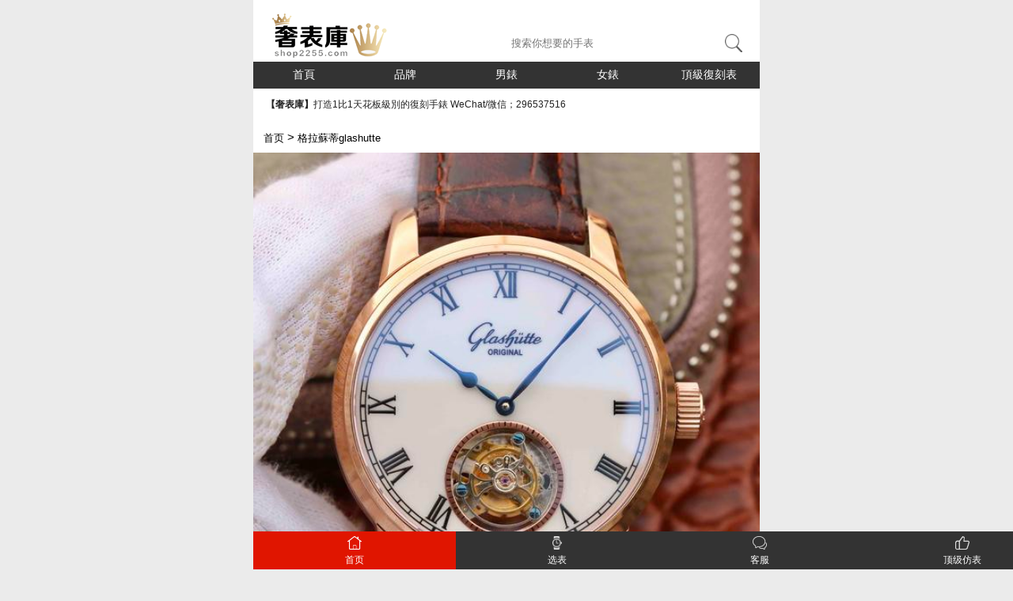

--- FILE ---
content_type: text/html
request_url: https://m.shop2255.com/showpro/5778.html
body_size: 6140
content:
<!doctype html>

<html lang="zh-cmn-Hans">
<head>

    <title>格拉苏蒂参议员系列真陀飞轮机芯（手动）男士手表（价格-图片） - 奢表库</title>

    <meta name="author" content="Andy Chan" />

    <meta name="keywords" content="" />

    <meta name="description" content="" /><meta name="renderer" content="webkit">

    <meta name ="viewport" content ="initial-scale=1, maximum-scale=3, minimum-scale=1, user-scalable=no"><meta name="apple-mobile-web-app-title" content="">

    <meta name="apple-mobile-web-app-capable" content="yes" />

    <meta name="apple-mobile-web-app-status-bar-style" content="black-translucent" />

    <meta name="format-detection" content="telephone=no" />

    <meta http-equiv="X-UA-Compatible" content="IE=edge,chrome=1" />

    <meta name="baidu-site-verification" content="4a8ExyTvbS" />

    <meta name="wap-font-scale" content="no">

    <meta http-equiv="Cache-Control" content="no-transform" />

    <meta http-equiv="Cache-Control" content="no-siteapp" />

    <link rel="canonical" href="https://m.shop2255.com/showpro/5778.html">

    <link type="text/css"  rel="stylesheet" href="/templets/css/style.css" />

    <link type="text/css"  rel="stylesheet" href="/templets/css/swiper.min.css" />

    <meta http-equiv="Content-Type" content="text/html; charset=UTF-8"></head>

<body>

<div class="h24">

    <div class="header wbg">
    <div class="htop">
        <a href="/" title=""><img src="/templets/images/logo.png"  alt="" /></a>
        <!--搜索-->   </div>
    <div class="search2 wbg ">
        <form action="/soubiao/" method="post">
            <input type="text" placeholder="搜索你想要的手表" class="wbg bd30" name="title" />
            <button type="submit" class="btns">搜索</button>
        </form>
    </div>
    <!--搜索 end-->

    <div class="menu">
        <a href="/"  title="高仿表">首頁</a>
        <a href="/brand.html"  title="品牌">品牌</a>
        <a href="/soubiao/mens-p1.html"  title="男表">男錶</a>
        <a href="/soubiao/womens-p1.html"  title="女表">女錶</a>
        <a href="/hot/"  title="顶级复刻表">頂級復刻表</a>

    </div>
</div>
<!--公告-->
<div class="alltips wbg">
    <div class="container">
        <p><em></em> <b>【奢表庫】</b>打造1比1天花板級別的復刻手錶  WeChat/微信；296537516</p>
    </div>
</div>
<!--公告 end-->
	


    <!--产品详情-->



    <div class="proshows wbg">

        <h1><a href="/">首页</a> > <a href="../glashutte/">格拉蘇蒂glashutte</a></h1>

        <!--产品图片-->

        <div class="swiper-container  ">

            <div class="swiper-wrapper">

                <div class="swiper-slide "><img src="http://img.shop2255.com/UploadFiles/img/20180630181802.jpg"  alt="" /></div>

                <!--div class="swiper-slide"><img src="/templets/images/slide02.png"  alt="" /></div>

                <div class="swiper-slide"><img src="/templets/images/slide03.png"  alt="" /></div-->

            </div>

            <div class="swiper-pagination"></div>

        </div>



        <!--产品图片 end-->

        <div class="container">

            <h2>格拉苏蒂参议员系列真陀飞轮机芯（手动）男士手表</h2>

            <h4>货&nbsp;&nbsp;&nbsp;&nbsp;&nbsp;&nbsp;号： 005778</h4>

            <h4>本&nbsp;店 &nbsp;价： <strong>￥6580 CNY</strong></h4>

            <h4>服務保障：   <b>高品質貨源</b>     <b>保修三年</b>   <b>終身服務</b></h4>

            <h4><strong>香港 台灣 以及海外地區皆可發貨</strong></h4>

            <h4>配送时间： 18點前下單，最快隔日發貨。</h4>

            <h3>

                <a class="buynow active" href="#buybuy"> 立即購買</a>

                <a class="webuy">微信/WeChat订购</a>

            </h3>

            <div class="row">

                <table cellpadding="0" cellspacing="0" border="0" width="100%">

                    <tr>

                        <td style="vertical-align:top" width="130"><img src="http://www.shop2255.com/UploadFiles/202302/1676794331617454.jpg" style="width:130px;"></td>

                        <td style="vertical-align:top">

                            <div style="color:red; font-family:'微软雅黑'; font-size: 1.2rem; line-height: 1.0rem;     padding: 0.6rem 0; ">加微信/WeChat客服/Whatsapp，咨询款式</div>

                            <div style="font-family:'微软雅黑'; font-size: 1.4rem; line-height: 2.0rem;     padding: 0.6rem 0; ">微信/WeChat号：<span style="background:#FF8000; ">296537516</span></div>

                          
                             <div style="font-family:'微软雅黑'; font-size: 1.4rem; line-height: 2.0rem;     padding: 0.6rem 0; ">Whatsapp：<span style="background:#FF8000; ">8614743227584</span></div>
                              <div style="font-family:'微软雅黑'; font-size: 1.0em; line-height: 1.0rem;     padding: 0.6rem 0; text-align:center; "><span style=" color:#CCCCCC;  ">長按複製微信Wechat/Whatsapp账号</span></div>

                        </td>

                    </tr>

                    <tr><td colspan="2"><div style="display:block; height:5px; background-color:#353535"></div></td></tr>

                </table>

            </div>

            <div class="showcont">
                

                <p>&nbsp;<a target="_blank" href="https://m.shop2255.com/glashutte/" title="格拉苏蒂">格拉苏蒂</a>原创精髓参议员系列真陀飞轮，首款全自动机械海鸥真陀飞轮手表，搭载定制原装字面和底盖机芯甲板，摆幅21600.尺寸42x12.5mm，手绘陶瓷表盘，淬火烧钢蓝表针，蓝宝石水晶镀蓝膜玻璃，原装折叠表扣，进口意大利牛皮，完美做工演绎精髓复刻，18k包金，顶级的品牌顶级的做工！<br/></p><p><img data-origin-width="1280" data-origin-height="960" src="http://img.shop2255.com/UploadFiles/201806/201806301818008647.jpg"/><img data-origin-width="1280" data-origin-height="960" src="http://img.shop2255.com/UploadFiles/201806/201806301818008218.jpg"/><img data-origin-width="1280" data-origin-height="960" src="http://img.shop2255.com/UploadFiles/201806/201806301818008282.jpg"/><img data-origin-width="1280" data-origin-height="960" src="http://img.shop2255.com/UploadFiles/201806/201806301818008331.jpg"/><img data-origin-width="1280" data-origin-height="960" src="http://img.shop2255.com/UploadFiles/201806/201806301818012430.jpg"/><img data-origin-width="1280" data-origin-height="960" src="http://img.shop2255.com/UploadFiles/201806/201806301818014292.jpg"/><img data-origin-width="1280" data-origin-height="960" src="http://img.shop2255.com/UploadFiles/201806/201806301818012263.jpg"/><img data-origin-width="1280" data-origin-height="960" src="http://img.shop2255.com/UploadFiles/201806/201806301818013281.jpg"/><img data-origin-width="1280" data-origin-height="960" src="http://img.shop2255.com/UploadFiles/201806/201806301818026589.jpg"/></p>



            </div>


            <div class="buycont" >

                <a name="buybuy" id="buybuy" ></a>
                <h5>提交訂單，客服經理會與你聯絡</h5>

                <h5>快速訂購/Quick Order</h5>

                <form action="//www.shop2255.com/dd1/bdorder.php" method="post" id="bdform" name="bdform" onSubmit="return postcheck()" target="_parent">

                    <input type="hidden" value="" name="referer" id="referer">



                    <input type="hidden" value="" name="url" id="url">



                    <input type="hidden" value="" name="purl" id="purl">



                    <input type="hidden" name="bdpay" value="货到付款" />



                    <input name="bdprice" type="hidden" value="6580"  />



                    <input name="bdproduct" type="hidden" value="货号：005778，标题格拉苏蒂参议员系列真陀飞轮机芯（手动）男士手表">

                    <ul>



                        <li>

                            收貨人姓名：(Recipient Name)

                            <input name="bdname" type="text" placeholder="請填寫收貨人 (Please provide recipient's name)" />

                        </li>



                        <li>

                            手機號碼：(WhatsApp Number)

                            <input name="bdmob" type="text" placeholder="請填寫準確的手機號碼 (Please provide a valid WhatsApp number)" />

                        </li>



                        <li>

                            收貨地址：(Shipping Address)



                            <input name="bdaddress" type="text" placeholder="請填寫詳細郵寄地址 (Please provide your full shipping address)" />

                        </li>



                        <li>

                            顧客留言：(Order Note)

                            <textarea name="bdguest" rows="5" placeholder="備註說明 (Please tell us what you need)"></textarea>

                        </li>



                    </ul>

                    <!--h6 class="bd5">立即订购</h6-->

                    <input name="wfsubmit" type="submit" value="立即訂購 (Submit Order)"  >

                </form>



            </div>

        </div>



        <!--评论-->

        <div class="comments">

            <div class="container">

                <h1><i>顧客評論和咨詢</i></h1>

                <ul>

                    


                    
                    <li>

                        <h2>

                            摆***姆

                            <b class="fr"><img src="/templets/default/images/star5.jpg" ></b>

                        </h2>

                        <div class="conts">

                            <p>  評論咨詢：



                                东西真是非常给力啊，快递也蛮迅速   

                            </p>



                        </div>

                        <p class="reply">

                            回复：

                            

                        </p>

                    </li>

                    
                    <li>

                        <h2>

                            氧***兴

                            <b class="fr"><img src="/templets/default/images/star5.jpg" ></b>

                        </h2>

                        <div class="conts">

                            <p>  評論咨詢：



                                没想到这么快就到了，尺寸正好，老板服务热心.

                            </p>



                        </div>

                        <p class="reply">

                            回复：

                            

                        </p>

                    </li>

                    
                </ul>



                <!--回复-->



                <div class="replynow">

                    <form name="bform" id="bform">

                        <h4>用户：匿名用户</h4>

                        <h4>评级：

                            <select>

                                <option value="5">

                                    ★★★★★                             </option>

                                <option value="4">

                                    ★★★★                             </option>

                                <option value="3">

                                    ★★★                             </option>

                                <option value="2">

                                    ★★                             </option>

                                <option value="1">

                                    ★                             </option>

                            </select>

                        </h4>

                        <h4>上传图片：

                            <label class="label">选择图片</label>

                            <input class="getfile" type="file" value="选择图片">

                        </h4>

                        <h4>

                            <textarea id="content" name="content" class="retxt" rows="5" placeholder="请输入评论内容"></textarea>

                        </h4>

                        <h4><a href="javascript:;" onClick="addfeed()"><b>提交评论</b><a></h4>

                    </form>

                </div>



                <!--回复 end-->



            </div>

        </div>

        <!--评论 end-->
    </div>
    <!--产品详情 end-->
    <!--热门手表推荐-->
    <div class="hotwatch">

        <div class="tihot">

            <h2><i>同品牌推薦</i></h2>

            <h3>實時推薦最適合你的寶貝</h3>

        </div>



    </div>

    <ul class="watch-list clearfix">
                <li>
            <div class="watch-wrap"> <a href="/showpro/5322.html"><img src="http://img.shop2255.com/UploadFiles/img/20200214105126.png"alt="高端格拉苏蒂陀飞轮自动机械机芯男士手表" ></a> <a href="/showpro/5322.html">
                <div class="watch-name">高端格拉苏蒂陀飞轮自动机械机芯男士手表</div>
            </a>
                <div class="price">
                    ￥6880</div>
            </div>
        </li>
                <li>
            <div class="watch-wrap"> <a href="/showpro/5726.html"><img src="http://img.shop2255.com/UploadFiles/img/20200214105618.png"alt="R8格拉苏蒂大日历自动陀飞轮机芯42mm腕表 V3升级版" ></a> <a href="/showpro/5726.html">
                <div class="watch-name">R8格拉苏蒂大日历自动陀飞轮机芯42mm腕表 V3升级版</div>
            </a>
                <div class="price">
                    ￥6880</div>
            </div>
        </li>
                <li>
            <div class="watch-wrap"> <a href="/showpro/5779.html"><img src="http://img.shop2255.com/UploadFiles/img/20180630182005.jpg"alt="格拉苏蒂参议员系列真陀飞轮机芯（手动）男士手表 玫瑰金黑面" ></a> <a href="/showpro/5779.html">
                <div class="watch-name">格拉苏蒂参议员系列真陀飞轮机芯（手动）男士手表 玫瑰金黑面</div>
            </a>
                <div class="price">
                    ￥6580</div>
            </div>
        </li>
                <li>
            <div class="watch-wrap"> <a href="/showpro/5727.html"><img src="http://img.shop2255.com/UploadFiles/img/20200214105911.png"alt="R8格拉苏蒂大日历自动陀飞轮机芯42mm腕表（黑面） V3升级版" ></a> <a href="/showpro/5727.html">
                <div class="watch-name">R8格拉苏蒂大日历自动陀飞轮机芯42mm腕表（黑面） V3升级版</div>
            </a>
                <div class="price">
                    ￥6880</div>
            </div>
        </li>
                <li>
            <div class="watch-wrap"> <a href="/showpro/6086.html"><img src="http://img.shop2255.com/UploadFiles/img/20181016144303.jpg"alt="格拉苏蒂原创精髓参议员系列真陀飞轮多功能机芯 高端品质" ></a> <a href="/showpro/6086.html">
                <div class="watch-name">格拉苏蒂原创精髓参议员系列真陀飞轮多功能机芯 高端品质</div>
            </a>
                <div class="price">
                    ￥6580</div>
            </div>
        </li>
                <li>
            <div class="watch-wrap"> <a href="/showpro/5778.html"><img src="http://img.shop2255.com/UploadFiles/img/20180630181802.jpg"alt="格拉苏蒂参议员系列真陀飞轮机芯（手动）男士手表" ></a> <a href="/showpro/5778.html">
                <div class="watch-name">格拉苏蒂参议员系列真陀飞轮机芯（手动）男士手表</div>
            </a>
                <div class="price">
                    ￥6580</div>
            </div>
        </li>
                <li>
            <div class="watch-wrap"> <a href="/showpro/6085.html"><img src="http://img.shop2255.com/UploadFiles/img/20181016144146.jpg"alt="格拉苏蒂原创精髓参议员系列真陀飞轮多功能机芯 高端品质" ></a> <a href="/showpro/6085.html">
                <div class="watch-name">格拉苏蒂原创精髓参议员系列真陀飞轮多功能机芯 高端品质</div>
            </a>
                <div class="price">
                    ￥6580</div>
            </div>
        </li>
                <li>
            <div class="watch-wrap"> <a href="/showpro/6084.html"><img src="http://img.shop2255.com/UploadFiles/img/20200214110353.png"alt="格拉苏蒂原创精髓参议员系列真陀飞轮多功能机芯 高端品质" ></a> <a href="/showpro/6084.html">
                <div class="watch-name">格拉苏蒂原创精髓参议员系列真陀飞轮多功能机芯 高端品质</div>
            </a>
                <div class="price">
                    ￥6580</div>
            </div>
        </li>
            </ul>
    <!--热门手表推荐 end-->
    <!--买家秀/资讯中心-->

    <div class="buyshow wbg">

    </div>

    <!--买家秀/资讯中心 end-->
    <script type="text/javascript" src="https://www.shop2255.com/dd1/template/js/bdbd.js"></script>

    
<a name="tel" id="tel"></a>  <div class="row">
    <table cellpadding="0" cellspacing="0" border="0" width="100%">
        <tr>
            <td style="vertical-align:top" width="130"><img src="http://www.shop2255.com/UploadFiles/202302/1676794331617454.jpg" style="width:130px;"></td>
            <td style="vertical-align:top; background:#FFFFFF;">
                <div style="color:red; font-family:'微软雅黑'; font-size: 1.2rem; line-height: 1.0rem;     padding: 0.6rem 0; ">加微信WeChat客服，咨询款式</div>
                <div style="font-family:'微软雅黑'; font-size: 1.4rem; line-height: 2.0rem;     padding: 0.6rem 0; ">微信WeChat：<span style="background:#FF8000; ">296537516</span></div>
                <div style="font-family:'微软雅黑'; font-size: 1.0em; line-height: 1.0rem;     padding: 0.6rem 0; text-align:center; "><span style=" color:#CCCCCC;  ">长按复制微信WeChat号</span></div>
            </td>
        </tr>
        <tr><td colspan="2"><div style="display:block; height:5px; background-color:#353535"></div></td></tr>
    </table>

    <a name="tel" id="tel"></a>  <div class="row">
        <table cellpadding="0" cellspacing="0" border="0" width="100%">
            <tr>
                <td style="vertical-align:top" width="130"><img src="http://www.shop2255.com/UploadFiles/202506/20250609150607.jpg" style="width:130px;"></td>
                <td style="vertical-align:top; background:#FFFFFF;">
                    <div style="color:red; font-family:'微软雅黑'; font-size: 1.2rem; line-height: 1.0rem;     padding: 0.6rem 0; ">WhatsApp Customer Service Specialist</div>
                    <div style="font-family:'微软雅黑'; font-size: 1.4rem; line-height: 2.0rem;     padding: 0.6rem 0; ">WhatsApp ID：<span style="background:#FF8000; ">+86 14743227584</span></div>
                    <div style="font-family:'微软雅黑'; font-size: 1.0em; line-height: 1.0rem;     padding: 0.6rem 0; text-align:center; "><span style=" color:#CCCCCC;  ">Copy via Long Press</span></div>
                </td>
            </tr>
            <tr><td colspan="2"><div style="display:block; height:5px; background-color:#353535"></div></td></tr>
        </table>

    </div>
    <!--分类--><a name="cat" id="cat"></a>
    <div class="allcats wbg">
        <div class="container">
            <h1>品牌分类</h1>
            <div class="row  clearfix">
                <a  href="/all-0-0-0-1" class="selscts fl">男表</a>
                <a  href="/all-0-0-2-0" class="selscts fl">机械表</a>
                                <a href="/rolex/" class="selscts fl">勞力士</a>
                                <a href="/longines/" class="selscts fl">浪琴</a>
                                <a href="/omega/" class="selscts fl">歐米茄</a>
                                <a href="/cartier/" class="selscts fl">卡地亞</a>
                                <a href="/patex/" class="selscts fl">百達翡麗</a>
                                <a href="/vc/" class="selscts fl">江詩丹頓</a>
                                <a href="/hommage/" class="selscts fl">罗杰杜彼</a>
                                <a href="/gfap/" class="selscts fl">愛彼</a>
                                <a href="/piaget/" class="selscts fl">伯爵</a>
                                <a href="/panerai/" class="selscts fl">沛纳海</a>
                                <a href="/tudor/" class="selscts fl">帝舵</a>
                                <a href="/iwc/" class="selscts fl">萬國</a>
                                <a href="/jaeger/" class="selscts fl">積家</a>
                                <a href="/glashutte/" class="selscts fl">格拉蘇蒂</a>
                                <a href="/blancpain/" class="selscts fl">寶珀</a>
                                <a href="/richardmille/" class="selscts fl">理查德米勒</a>
                                <a href="/breitling/" class="selscts fl">百年靈</a>
                                <a href="/parmigiani/" class="selscts fl">帕玛强尼</a>
                                <a href="/chopard/" class="selscts fl">萧邦</a>
                                <a href="/zenith/" class="selscts fl">真力時</a>
                                <a href="/hublot/" class="selscts fl">宇舶</a>
                                <a href="/montblanc/" class="selscts fl">万宝龙</a>
                                <a href="/qt/" class="selscts fl">其它品牌</a>
                                <a href="/franckmuller/" class="selscts fl">法兰克穆勒</a>
                                <a href="/mido/" class="selscts fl">美度</a>
                                <a href="/rogerdubuis/" class="selscts fl">罗杰杜彼</a>
                                <a href="/langge/" class="selscts fl">朗格</a>
                                <a href="/girardperregaux/" class="selscts fl">芝柏</a>
                                <a href="/bvlgari/" class="selscts fl">宝格丽</a>
                                <a href="/sevenfriday/" class="selscts fl">七个星期五</a>
                                <a href="/tissot/" class="selscts fl">天梭</a>
                                <a href="/titoni/" class="selscts fl">梅花</a>
                                <a href="/tuofeilun/" class="selscts fl">陀飞轮</a>
                                <a href="/jaquetdroz/" class="selscts fl">雅克德罗</a>
                                <a href="/noob/" class="selscts fl">n厂手表</a>
                                <a href="/zf/" class="selscts fl">zf厂手表</a>
                                <a href="/hbb/" class="selscts fl">v6厂手表</a>
                                <a href="/ar/" class="selscts fl">AR厂</a>
                                <a href="/vs/" class="selscts fl">VS厂手表</a>
                                <a href="/mks/" class="selscts fl">mks厂手表</a>
                                <a href="/fk/" class="selscts fl">fk厂手表</a>
                                <a href="/ew/" class="selscts fl">ew厂手表</a>
                                <a href="/jh/" class="selscts fl">JH厂手表</a>
                                <a href="/om/" class="selscts fl">OM厂手表</a>
                                <a href="/vr/" class="selscts fl">VR厂手表</a>
                                <a href="/jf/" class="selscts fl">JF厂手表</a>
                                <a href="/kwc/" class="selscts fl">KW厂手表</a>
                                <a href="/gf/" class="selscts fl">GF厂手表</a>
                                <a href="/tw/" class="selscts fl">TW厂手表</a>
                                <a href="/cr/" class="selscts fl">长荣厂手表</a>
                                <a href="/sss/" class="selscts fl">3s厂手表</a>
                                <a href="/tf/" class="selscts fl">TF厂手表</a>
                                <a href="/sf/" class="selscts fl">SF厂手表</a>
                                <a href="/yl/" class="selscts fl">YL厂手表</a>
                                <a href="/xf/" class="selscts fl">XF厂手表</a>
                                <a href="/bp/" class="selscts fl">BP厂手表</a>
                                <a href="/vj/" class="selscts fl">V9厂手表</a>
                                <a href="/jb/" class="selscts fl">JB厂手表</a>
                                <a href="/gs/" class="selscts fl">GS厂手表</a>
                                <a href="/gm/" class="selscts fl">GM厂手表</a>
                                <a href="/kv/" class="selscts fl">kv厂手表</a>
                                <a href="/gp/" class="selscts fl">GP厂手表</a>
                                <a href="/dj/" class="selscts fl">DJ厂手表</a>
                                <a href="/wwf/" class="selscts fl">WWF厂</a>
                                <a href="/bvc/" class="selscts fl">BV厂</a>
                                <a href="/twa/" class="selscts fl">TWA厂手表</a>
                                <a href="/sv/" class="selscts fl">SV厂手表</a>
                                <a href="/nr/" class="selscts fl">NR厂手表</a>
                                <a href="/nail/" class="selscts fl">NAIL厂手表</a>
                                <a href="/obcsb/" class="selscts fl">OB厂手表</a>
                
            </div>

            <h4>
                <a>点击展开显示更多分类.&darr;</a>
                <b></b>
            </h4>

        </div>

    </div>
    <!--分类 end-->
    <!--服务-->
    <div class="sever wbg">
        <div class="conts">
            <img src="/templets/images/severs.png" alt="" />
            <h2>&copy;  奢表库 版权所有，并保留所有权利</h2>
            <h2>触屏版 |  切换到电脑版</h2>
        </div>
    </div>
    <!--服务--></div>

<!--尾部-->
<div class="footer">
    <a href="/" class="home active"><b>首页</b></a>
    <a href="#cat" class="checkwat"><b>选表</b></a>
    <a href="#tel" class="callme"><b>客服</b></a>
    <a  href="/hot/" class="buys "><b>顶级仿表</b></a>
    <a href="/shipin/" class="video"><b>视频区</b></a>

</div>
<!--尾部 end-->

<!--返回头部-->
<a href="#" class="getops">TOP</a>
<!--返回头部 end-->
<script src="/templets/js/jquery-1.11.1.min.js" type="text/javascript"></script>
<script src="/templets/js/swiper.min.js" type="text/javascript"></script>
<script src="/templets/js/24h.js" type="text/javascript"></script>

<script>
    var _hmt = _hmt || [];
    (function() {
        var hm = document.createElement("script");
        hm.src = "https://hm.baidu.com/hm.js?68cdcec4f223ebfa6842039bde41c24e";
        var s = document.getElementsByTagName("script")[0];
        s.parentNode.insertBefore(hm, s);
    })();
</script>

<!--微信购买-->
</div>
<!--微信购买 end-->





<script defer src="https://static.cloudflareinsights.com/beacon.min.js/vcd15cbe7772f49c399c6a5babf22c1241717689176015" integrity="sha512-ZpsOmlRQV6y907TI0dKBHq9Md29nnaEIPlkf84rnaERnq6zvWvPUqr2ft8M1aS28oN72PdrCzSjY4U6VaAw1EQ==" data-cf-beacon='{"version":"2024.11.0","token":"d475c5da17294ff68b7826c96eb87193","r":1,"server_timing":{"name":{"cfCacheStatus":true,"cfEdge":true,"cfExtPri":true,"cfL4":true,"cfOrigin":true,"cfSpeedBrain":true},"location_startswith":null}}' crossorigin="anonymous"></script>
</body>

</html>